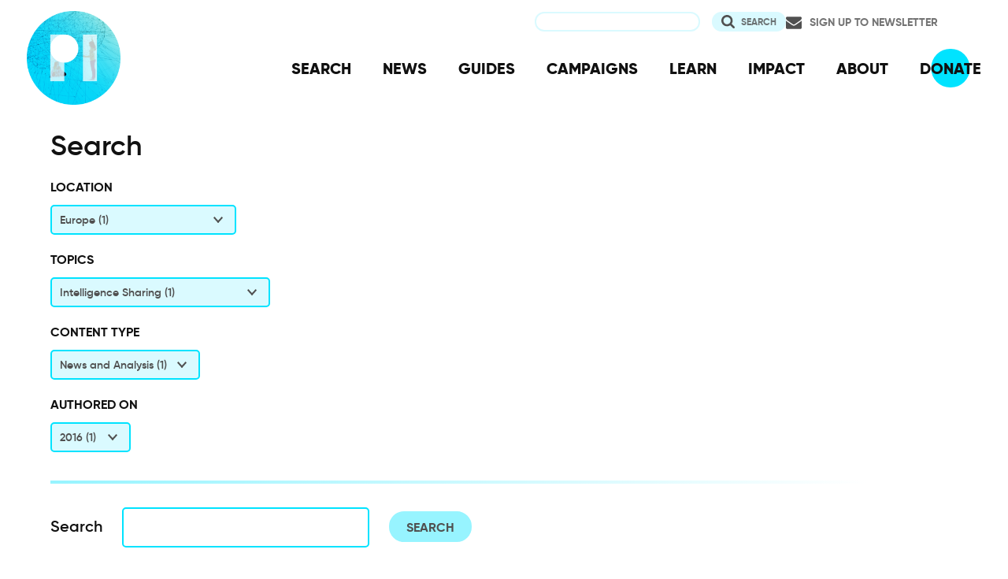

--- FILE ---
content_type: image/svg+xml
request_url: https://privacyinternational.org/themes/custom/privacy_international_2020/images/newsletter.svg
body_size: -108
content:
<svg xmlns="http://www.w3.org/2000/svg" width="18" height="14.143" viewBox="0 0 18 14.143"><path d="M18-8.3V-.321A1.548,1.548,0,0,1,17.528.814a1.548,1.548,0,0,1-1.135.472H1.607A1.548,1.548,0,0,1,.472.814,1.548,1.548,0,0,1,0-.321V-8.3a5.327,5.327,0,0,0,1.015.874Q4.651-4.952,6.007-3.958q.573.422.929.658a5.74,5.74,0,0,0,.949.482,2.9,2.9,0,0,0,1.1.246h.02a2.9,2.9,0,0,0,1.1-.246,5.74,5.74,0,0,0,.949-.482q.357-.236.929-.658Q13.7-5.193,17-7.423A5.54,5.54,0,0,0,18-8.3Zm0-2.953a2.655,2.655,0,0,1-.492,1.517A4.776,4.776,0,0,1,16.282-8.5l-4.7,3.265q-.1.07-.427.306t-.542.382q-.216.146-.522.326a3.043,3.043,0,0,1-.578.271,1.6,1.6,0,0,1-.5.09H8.99a1.6,1.6,0,0,1-.5-.09,3.043,3.043,0,0,1-.578-.271Q7.6-4.4,7.388-4.545t-.542-.382q-.326-.236-.427-.306Q5.5-5.876,3.787-7.066T1.728-8.5A4.987,4.987,0,0,1,.552-9.658,2.346,2.346,0,0,1,0-11.029a2.027,2.027,0,0,1,.417-1.306,1.434,1.434,0,0,1,1.19-.522H16.393a1.553,1.553,0,0,1,1.13.472A1.539,1.539,0,0,1,18-11.25Z" transform="translate(0 12.857)" fill="#505050"/></svg>